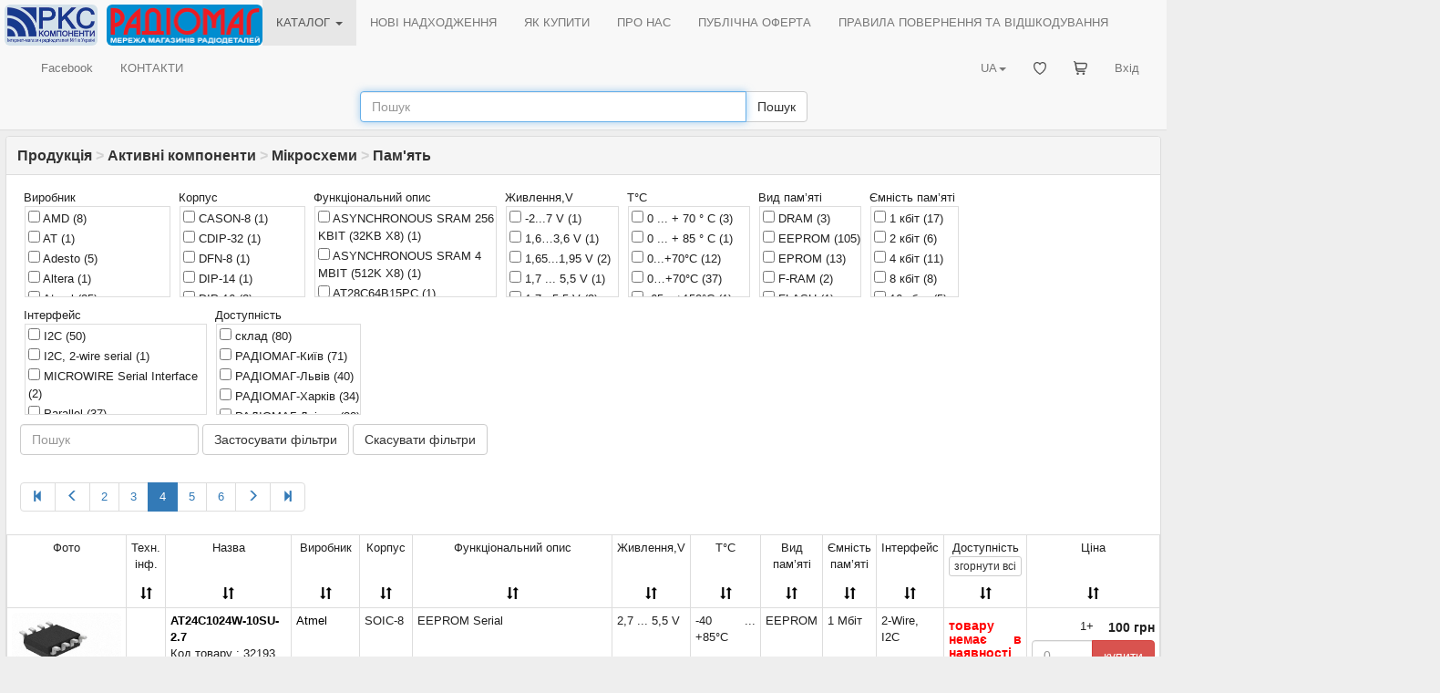

--- FILE ---
content_type: text/html; charset=UTF-8
request_url: https://www.rcscomponents.kiev.ua/catalog/pamiat/89/page=4
body_size: 2732
content:
<!DOCTYPE html>
<html data-current-lang="ukrainian" data-files-version="1b887cfe642e65f465fab11ca5299d97d97e7d13">
<head>
<base href="https://www.rcscomponents.kiev.ua"/>
<title>Пам'ять - РКС Компоненти - РАДІОМАГ</title>
<meta charset="utf-8">
<meta name="viewport" content="width=device-width, initial-scale=1">
<meta name="author" content="РКС Компоненти - РАДІОМАГ">
<meta name="keywords" content="Купити,Пам'ять, Мікросхеми, Активні компоненти, Київ, Харків, Дніпро, Львів, Одеса, Україна">
<meta name="description" content="Купити Пам'ять, Україна, Київ, Харків, Дніпро, Львів, Одеса. Мережа магазинів РАДІОМАГ. Радіодеталі. РКС Компоненти - РАДІОМАГ.">
<meta name="robots" content="index, follow">
<meta name="document-state" content="Dynamic">
<meta property="og:title" content="Пам'ять">
<meta property="og:type" content="website">
<meta property="og:image" content="https://www.rcscomponents.kiev.ua/modules/Asers_Shop/images/catimages/pamiat-images.gif">
<meta property="og:url" content="https://www.rcscomponents.kiev.ua/catalog/pamiat/89">
<meta property="og:description" content="Купити Пам'ять, Україна, Київ, Харків, Дніпро, Львів, Одеса. Мережа магазинів РАДІОМАГ. Радіодеталі. РКС Компоненти - РАДІОМАГ.">
<link rel="icon" href="/themes/M/images/favicon.ico" type="image/x-icon"/>
<link rel="alternate" type="application/rss+xml" title="RSS" href="/backend.php"/>
<link rel="stylesheet" href="css/bootstrap.min.css">
<link rel="stylesheet" href="/themes/M/style/style.css?v=1b887cfe642e65f465fab11ca5299d97d97e7d13"/>
<link rel="stylesheet" href="/themes/M/style/main.css?v=1b887cfe642e65f465fab11ca5299d97d97e7d13"/>
<link rel="stylesheet" href="/css/menu.css?v=1b887cfe642e65f465fab11ca5299d97d97e7d13"/>
<link rel="stylesheet" href="/css/jquery-ui.css?v=1b887cfe642e65f465fab11ca5299d97d97e7d13"/>
<link rel="stylesheet" href="/css/bootstrap-multiselect.css" type="text/css"/>
<link rel="canonical" href="/catalog/pamiat/89/page=4"/>
<link rel="prev" href="/catalog/pamiat/89/page=3"/>
<link rel="next" href="/catalog/pamiat/89/page=5"/>
<script src="/jquery/jquery.min.js"></script><!--version  2.0.3-->
<script src="/jquery/bootstrap.min.js"></script>
<script src="/jquery/jquery-ui.min.js"></script><!--version  1.10.3-->
<script src="/jquery/jquery.ui.autocomplete.html.js"></script>
<script src="/jquery/language/lang.ukrainian.js?v=1b887cfe642e65f465fab11ca5299d97d97e7d13"></script>
<script src="/jquery/rcsc.js?v=1b887cfe642e65f465fab11ca5299d97d97e7d13"></script>
<link rel="stylesheet" href="/jquery/Trumbowyg/ui/trumbowyg.min.css">
<link rel="stylesheet" href="/jquery/Trumbowyg/plugins/table/ui/trumbowyg.table.min.css">
<script src="/jquery/Trumbowyg/trumbowyg.min.js"></script>
<script src="/jquery/Trumbowyg/plugins/table/trumbowyg.table.min.js"></script>
<script src="/jquery/Trumbowyg/plugins/cleanpaste/trumbowyg.cleanpaste.min.js"></script>
<script src="/jquery/Trumbowyg/plugins/history/trumbowyg.history.min.js"></script>
<script src="/angular/angular.min.js"></script>
<script src="/angular/angular-sanitize.min.js"></script>
<script src="/angular/app.js?v=1b887cfe642e65f465fab11ca5299d97d97e7d13"></script>
<!-- Google tag (gtag.js) -->
<script async src="https://www.googletagmanager.com/gtag/js?id=G-KJXGG427T2"></script>
<script>
  window.dataLayer = window.dataLayer || [];
  function gtag(){dataLayer.push(arguments);}
  gtag('js', new Date());

  gtag('config', 'G-KJXGG427T2');
</script>
</head>
<body ng-app="asersShop">
<div class="modal" id="myModal" role="dialog"><div class="modal-dialog modal-lg"><div class="modal-content"><div class="modal-body"><div id="message_box"></div></div><div class="modal-footer"><button type="button" class="btn btn-default" data-dismiss="modal">Закрити</button></div></div></div></div>
<header>
<nav class="navbar navbar-default ">
<div class="container-fluid">
<div class="navbar-header">
<button type="button" class="navbar-toggle collapsed" data-toggle="collapse" data-target="#header-navbar-collapse" aria-expanded="false"><span class="sr-only">Toggle navigation</span><span class="icon-bar"></span><span class="icon-bar"></span><span class="icon-bar"></span></button>
<a class="navbar-brand" href="/"><img class="img_logo img-rounded" alt="РКС Компоненти - РАДІОМАГ" src="/themes/M/images/logo_ukrainian.gif"></a>
<a class="navbar-brand logo-last" href="/modules.php?name=zlTeam&func=detail&tid=90"><img class="img_logo img-rounded" alt="Мережа магазинів радіодеталей РАДІОМАГ" src="/themes/M/images/radiomag_ukrainian.gif"></a>
</div>
<div class="collapse navbar-collapse" id="header-navbar-collapse">
<ul class="nav navbar-nav"><li class="active dropdown"><a href="/catalog ">КАТАЛОГ <span class="caret"></span></a><div class="dropdown-content"><asers-shop-menu></asers-shop-menu></div></li></ul>
<ul class="nav navbar-nav"><li class=""><a href="/modules.php?name=News">НОВІ НАДХОДЖЕННЯ</a></li></ul>
<ul class="nav navbar-nav"><li class=""><a href="/modules.php?name=HowBuy">ЯК КУПИТИ</a></li></ul>
<ul class="nav navbar-nav"><li class=""><a href="/modules.php?name=Imprint" ajax="mb">ПРО НАС</a></li></ul>
<ul class="nav navbar-nav"><li class=""><a href="/modules.php?name=Content&pa=showpage&pid=89" ajax="mb">ПУБЛІЧНА ОФЕРТА</a></li></ul>
<ul class="nav navbar-nav"><li class=""><a href="/modules.php?name=Content&pa=showpage&pid=90" ajax="mb">ПРАВИЛА ПОВЕРНЕННЯ ТА ВІДШКОДУВАННЯ</a></li></ul>
<ul class="nav navbar-nav"><li class=""><a href="https://www.facebook.com/radiomagua" target="_blank">Facebook</a></li></ul>
<ul class="nav navbar-nav"><li class=""><a href="/modules.php?name=zlTeam">КОНТАКТИ</a></li></ul>
    <ul class="nav navbar-nav navbar-right">
        <li >
            <a href="/modules.php?name=Your_Account" ajax="mb" rel="nofollow">
                Вхід            </a>
        </li>
    </ul>
    <ul class="nav navbar-nav navbar-right">
        <li >
            <a href="/modules.php?name=Asers_Shop&s_op=viewcart" ajax="mb" rel="nofollow">
                <svg style="width: 15px; height: 15px;" class="rcsMenuIconSVG"><use href="/images/basket_menu.svg#icon"></use></svg> <span class="rcsMenuTextName">КОШИК</span>            </a>
        </li>
    </ul>
    <ul class="nav navbar-nav navbar-right">
        <li >
            <a href="/modules.php?name=FavoriteProduct"  rel="nofollow">
                <svg style="width: 14px; height: 14px;" class="rcsMenuIconSVG"><use href="/images/favorite_heart_menu.svg#icon"></use></svg> <span class="rcsMenuTextName">Обрані товари</span>            </a>
        </li>
    </ul>
<ul class="nav navbar-nav navbar-right"><li class="dropdown"><a href="#" class="dropdown-toggle" data-toggle="dropdown" role="button" aria-haspopup="true" aria-expanded="false">UA<span class="caret"></span></a><ul class="dropdown-menu"><li><a href onclick="set_lang('russian');return false;">RU</a></li><li><a href onclick="set_lang('german');return false;">DE</a></li><li><a href onclick="set_lang('english');return false;">EN</a></li></ul></li></ul>
</div>
</div>
<form id="search-form" role="search" action="search" method="get"><div class="form-group" style="margin-bottom: 8px;"><div class="input-group"><input id="search_form_query" type="text" name="q" class="form-control" placeholder="Пошук" value="" autocomplete="nope"><div class="input-group-btn"><button id="search_form_query__submit" type="submit" class="btn btn-default">Пошук</button></div></div></div></form>
</nav>
</header>
<div id="rcsSpinner"></div>
<article id="main_view">
<form method="POST" action="modules.php" id="rfq_form" name="rfq_form"><input type="hidden" name="name" value="Asers_Shop"><input type="hidden" name="s_op" value="getit"></form>
<div class="panel panel-default"><div class="panel-heading"><h3 class="panel-title"><a href="/catalog">Продукція</a> <span style="color: lightgray">></span> <a href="/catalog/aktyvni-komponenty/540"><b>Активні компоненти</b></a> <span style="color: lightgray">></span> <a href="/catalog/mikroskhemy/26"><b>Мікросхеми</b></a> <span style="color: lightgray">></span> <a href="/catalog/pamiat/89"><b>Пам'ять</b></a></h3></div><div class="panel-body">
<div style="clear:both"></div>        <div id="product-analogs-box">
            <div class="close-analogs">
                <div class="glyphicon glyphicon-remove-circle"></div>
            </div>
            <div id="product-analogs-content"></div>
        </div>
        <catalog groupid="220"></catalog>
        </div></div>
</article>
<footer>
<a href="/modules.php?name=Content&amp;pa=showpage&amp;pid=83"><img src="/images/verifiedby_visa_mastercard_securecode_logo.gif" /></a>
<a href="modules.php?name=stocks" style="color:grey">goods index</a>
</footer>
</body>
</html>



--- FILE ---
content_type: text/html; charset=utf-8
request_url: https://www.rcscomponents.kiev.ua/modules/Asers_Shop/templates/categories-menu.html?v=1b887cfe642e65f465fab11ca5299d97d97e7d13
body_size: 117
content:
<script type="text/ng-template" id="categoryTree">
<a class="sub-items" href="/catalog/{{category.u}}/{{category.c}}">{{category.t}}</a>
<ul class="dropdown-menu submenu-items" ng-if="category.s.length > 0">
<li ng-class="{'dropdown-submenu':category.s.length>0}" ng-repeat="category in category.s" ng-include="'categoryTree'"></li>
</ul>
</script>
<div class="dropdown open">
<ul class="dropdown-menu menuproducts">
<li class="root-items" ng-class="{'dropdown-submenu':category.s.length>0}"  ng-repeat="category in catalogue" ng-include="'categoryTree'"></li>
</ul>
</div>


--- FILE ---
content_type: text/html; charset=UTF-8
request_url: https://www.rcscomponents.kiev.ua/content.php?lang=ukrainian&v=1b887cfe642e65f465fab11ca5299d97d97e7d13
body_size: 11442
content:
[{"c":19,"t":"Акумулятори","u":"akumuliatory","i":"akb-image.png","s":[{"c":703,"g":483,"t":"LiFePo4 акумулятори","u":"lifepo4-akumuliatory","i":"lifepo4-catimg.png"},{"c":701,"g":481,"t":"LiIon акумулятори","u":"liion-akumuliatory","i":"liion-catimg.png"},{"c":702,"g":482,"t":"LiPolymer акумулятори","u":"lipolymer-akumuliatory","i":"lipoly-cat-img.png"},{"c":704,"g":484,"t":"NiMH, NiCd, NiZn акумулятори","u":"nimh-nicd-nizn-akumuliatory","i":"nimh_nicd_nizn-catimg.png"},{"c":708,"g":487,"t":"Power Bank","u":"power-bank","i":"powerBank_GroupImg.png"},{"c":706,"g":86,"t":"Інші акумулятори","u":"inshi-akumuliatory","i":"all-akb-catimg.png"},{"c":705,"g":485,"t":"Свинцево-кислотні акумулятори","u":"svyntsevo-kyslotni-akumuliatory","i":"pb-akk-cat-img.png"},{"c":587,"g":303,"t":"Тримачі та відсіки для батарейок","u":"trymachi-ta-vidsiky-dlia-batareiok","i":"keys1066-images.gif"}]},{"c":500,"g":356,"t":"Батарейки","u":"batareiky","i":"battery-img.png","s":[{"c":587,"g":303,"t":"Тримачі та відсіки для батарейок","u":"trymachi-ta-vidsiky-dlia-batareiok","i":"keys1066-images.gif"}]},{"c":711,"t":"Сонячна енергетика","u":"soniachna-enerhetyka","i":"sun-group-all.png","s":[{"c":713,"g":492,"t":"Інвертори для сонячних панелей","u":"invertory-dlia-soniachnykh-panelei","i":"hybrid-inverter-group.png"},{"c":714,"g":490,"t":"Контролери сонячних панелей","u":"kontrolery-soniachnykh-panelei","i":"sun_controller_group.png"},{"c":712,"g":491,"t":"Портативні електростанції","u":"portatyvni-elektrostantsii","i":"portable_station_group.png"},{"c":512,"g":353,"t":"Сонячні елементи","u":"soniachni-elementy","i":"sun_bat.png"},{"c":589,"g":364,"t":"Інвертори (DC \/ AC перетворювачі)","u":"invertory-dc-ac-peretvoriuvachi","i":"dc-ac-images .gif"}]},{"c":540,"t":"Активні компоненти","u":"aktyvni-komponenty","i":"active_comp.png","s":[{"c":26,"t":"Мікросхеми","u":"mikroskhemy","i":"ic.gif","s":[{"c":91,"g":215,"t":"Аналогові","u":"analohovi","i":"analogovie-mk.gif"},{"c":92,"g":211,"t":"Аналогові радіодіапазону","u":"analohovi-radiodiapazonu","i":"analogovie.gif"},{"c":462,"g":325,"t":"Джерел живлення","u":"dzherel-zhyvlennia","i":"istochnikov_pitania.gif"},{"c":519,"g":374,"t":"Драйвери двигунів","u":"draivery-dvyhuniv","i":"drivery-dvigatelei.gif"},{"c":485,"g":322,"t":"Драйвери світлодіодів","u":"draivery-svitlodiodiv","i":"draiveri_svetodiodov.gif"},{"c":449,"g":317,"t":"Драйвери транзисторів","u":"draivery-tranzystoriv","i":"drivery_transistour.gif"},{"c":461,"g":319,"t":"Інтерфейсні","u":"interfeisni","i":"interfeisnie.gif"},{"c":423,"g":29,"t":"Інші мікросхеми","u":"inshi-mikroskhemy","i":"raznie_microsxemy.gif"},{"c":255,"g":242,"t":"Ключі інтелектуальні, мультиплексори аналогові","u":"kliuchi-intelektualni-multypleksory-analohovi","i":"kluchi_analogovie_intelect.gif"},{"c":161,"g":228,"t":"Компaратори","u":"komparatory","i":"komparatory-images.gif"},{"c":465,"g":321,"t":"Лічильників електроенергії","u":"lichylnykiv-elektroenerhii","i":"shetchiki_elektroenergii.gif"},{"c":90,"g":216,"t":"Логіка","u":"lohika","i":"logika-images.gif"},{"c":87,"g":217,"t":"Мікроконтролери","u":"mikrokontrolery","i":"microkontrolleri.gif"},{"c":88,"g":218,"t":"Обвіска для мікроконтролерів","u":"obviska-dlia-mikrokontroleriv","i":"obveska.gif"},{"c":463,"g":326,"t":"Операційні підсилювачі","u":"operatsiini-pidsyliuvachi","i":"operacionnie-usilitely.gif"},{"c":474,"g":331,"t":"Оптрони (оптопари)","u":"optrony-optopary","i":"oproni-images.gif"},{"c":89,"g":220,"t":"Пам'ять","u":"pamiat","i":"pamiat-images.gif"},{"c":469,"g":330,"t":"Підсилювачі низької частоти","u":"pidsyliuvachi-nyzkoi-chastoty","i":"usilitely-images.gif"},{"c":489,"g":320,"t":"Стабілізатори напруги імпульсні","u":"stabilizatory-napruhy-impulsni","i":"stabilizatory_impulsnie.gif"},{"c":97,"g":214,"t":"Стабілізатори напруги лінійні","u":"stabilizatory-napruhy-liniini","i":"mikrosxemi_images.gif"},{"c":520,"g":375,"t":"Супервізори напруги, контролери заряду","u":"supervizory-napruhy-kontrolery-zariadu","i":"supervisory_pitanija-images.gif"},{"c":466,"g":328,"t":"Таймери","u":"taimery","i":"timery_images.gif"},{"c":467,"g":315,"t":"Телебачення","u":"telebachennia","i":"televidenie-images.gif"},{"c":437,"g":212,"t":"Телефонія","u":"telefoniia","i":"telefonija-images.gif"},{"c":468,"g":329,"t":"Транзисторні збірки","u":"tranzystorni-zbirky","i":"tranzistonie_sborki.gif"},{"c":521,"g":373,"t":"ЦАП, АЦП, цифрові перетворювачі","u":"tsap-atsp-tsyfrovi-peretvoriuvachi","i":"cap-acp-images.gif"}]},{"c":541,"t":"Діоди, діодні мости, стабілітрони","u":"diody-diodni-mosty-stabilitrony","i":"diodes.gif","s":[{"c":293,"g":213,"t":"Діоди випрямні й імпульсні","u":"diody-vypriamni-y-impulsni","i":"diodes.png"},{"c":482,"g":256,"t":"Діоди обмежувальні (cупрессори)","u":"diody-obmezhuvalni-cupressory","i":"482.gif"},{"c":450,"g":316,"t":"Діоди супершвидкі","u":"diody-supershvydki","i":"diodes2.png"},{"c":451,"g":323,"t":"Діоди Шотткі","u":"diody-shottki","i":"shottky.png"},{"c":516,"g":372,"t":"Діодні мости та збірки","u":"diodni-mosty-ta-zbirky","i":"bridges.gif"},{"c":424,"g":224,"t":"Стабілітрони","u":"stabilitrony","i":"stab.png"}]},{"c":32,"t":"Транзистори","u":"tranzystory","i":"D2PAK.png","s":[{"c":486,"g":337,"t":"IGBT","u":"igbt","i":"486.gif"},{"c":157,"g":222,"t":"Біполярні NPN","u":"bipoliarni-npn","i":"to-92-images.gif"},{"c":158,"g":229,"t":"Біполярні PNP","u":"bipoliarni-pnp","i":"to-92-images.gif"},{"c":488,"g":336,"t":"ВЧ","u":"vch","i":"sot-23-images.gif"},{"c":159,"g":226,"t":"Польові N-канальні","u":"polovi-n-kanalni","i":"to-220-images.gif"},{"c":160,"g":227,"t":"Польові P-канальні","u":"polovi-p-kanalni","i":"to-220-images.gif"}]},{"c":483,"t":"Тиристори","u":"tyrystory","i":"483.gif","s":[{"c":561,"g":332,"t":"Тиристори, діністори","u":"tyrystory-dinistory","i":"to-220-images.gif"},{"c":513,"g":333,"t":"Тріаки (сімістори)","u":"triaky-simistory","i":"513.gif"}]},{"c":448,"g":309,"t":"Датчики","u":"datchyky","i":"sensor.gif"},{"c":472,"g":219,"t":"Радіомодулі","u":"radiomoduli","i":"472.gif"},{"c":20,"g":83,"t":"Антени","u":"anteny","i":"antenni-images.gif"}]},{"c":525,"t":"Пасивні компоненти","u":"pasyvni-komponenty","i":"Passive_components-group.png","s":[{"c":25,"t":"Конденсатори","u":"kondensatory","i":"condensator.png","s":[{"c":490,"g":347,"t":"Електролітичні SMD конденсатори","u":"elektrolitychni-smd-kondensatory","i":"smd_electrolit.gif"},{"c":73,"g":50,"t":"Електролітичні конденсатори вивідні","u":"elektrolitychni-kondensatory-vyvidni","i":"aluminum_electrolytic_capacitor.gif"},{"c":71,"t":"Керамічні SMD конденсатори","u":"keramichni-smd-kondensatory","i":"smd_resistour-images.gif","s":[{"c":381,"g":84,"t":"0402","u":"0402","i":"smd_resistour-images.gif"},{"c":77,"g":72,"t":"0603","u":"0603","i":"smd_resistour-images.gif"},{"c":78,"g":47,"t":"0805","u":"0805","i":"smd_resistour-images.gif"},{"c":79,"g":40,"t":"1206","u":"1206","i":"smd_resistour-images.gif"},{"c":382,"g":63,"t":"1210","u":"1210","i":"smd_resistour-images.gif"},{"c":383,"g":68,"t":"1812","u":"1812","i":"smd_resistour-images.gif"},{"c":454,"g":117,"t":"1825","u":"1825","i":"smd_resistour-images.gif"},{"c":455,"g":87,"t":"2220","u":"2220","i":"smd_resistour-images.gif"}]},{"c":72,"t":"Керамічні конденсатори вивідні","u":"keramichni-kondensatory-vyvidni","i":"visokovolt_keram_kondens.gif","s":[{"c":83,"g":209,"t":"Багатошарові конденсатори","u":"bahatosharovi-kondensatory","i":"visokovolt_keram_mnogosloy.gif"},{"c":84,"g":207,"t":"Високовольтні керамічні конденсатори","u":"vysokovoltni-keramichni-kondensatory","i":"visokovolt_keram_kondens.gif"},{"c":82,"g":208,"t":"Дискові керамічні конденсатори","u":"dyskovi-keramichni-kondensatory","i":"visokovolt_keram_kondens.gif"}]},{"c":85,"g":75,"t":"Підстроювальні SMD конденсатори","u":"pidstroiuvalni-smd-kondensatory","i":"tzb4z.gif"},{"c":595,"g":73,"t":"Підстроювальні вивідні конденсатори","u":"pidstroiuvalni-vyvidni-kondensatory","i":"podstroichnie-kond.gif"},{"c":75,"g":43,"t":"Плівкові конденсатори","u":"plivkovi-kondensatory","i":"mks4-100n_100.gif"},{"c":505,"g":365,"t":"Полімерні алюмінієві конденсатори","u":"polimerni-aliuminiievi-kondensatory","i":"polimarnii_kondens.gif"},{"c":517,"g":371,"t":"Пускові конденсатори","u":"puskovi-kondensatory","i":"puskovie_kondens.gif"},{"c":74,"g":54,"t":"Танталові SMD конденсатори","u":"tantalovi-smd-kondensatory","i":"SMDTantalum.png"},{"c":518,"g":369,"t":"Танталові вивідні конденсатори","u":"tantalovi-vyvidni-kondensatory","i":"tantalovie_kondensatori_vivod.gif"}]},{"c":173,"t":"Резистори","u":"rezystory","i":"peremennie_potenciometri_vivodnie.gif","s":[{"c":554,"t":"SMD резистори","u":"smd-rezystory","i":"smd_resistour-images.gif","s":[{"c":384,"g":118,"t":"0402","u":"0402","i":"smd_resistour-images0402.gif"},{"c":199,"g":74,"t":"0603","u":"0603","i":"smd_resistour-images0603.gif"},{"c":177,"g":46,"t":"0805","u":"0805","i":"smd_resistour-images0805.gif"},{"c":180,"g":61,"t":"1206","u":"1206","i":"smd_resistour-images1206.gif"},{"c":376,"g":105,"t":"1210","u":"1210","i":"smd_resistour-images1210.gif"},{"c":377,"g":70,"t":"2010","u":"2010","i":"smd_resistour-images2010.gif"},{"c":185,"g":64,"t":"2512","u":"2512","i":"smd_resistour-images2512.gif"},{"c":610,"g":412,"t":"MELF (0204, 0207)","u":"melf-0204-0207","i":"melf-resistour.gif"}]},{"c":555,"t":"Вивідні резистори","u":"vyvidni-rezystory","i":"resistori-vivdnie-new.png","s":[{"c":385,"g":106,"t":"0,125W","u":"0-125w","i":"resistori-vivdnie-new.png"},{"c":386,"g":107,"t":"0,25W","u":"0-25w","i":"resistori-vivdnie-new.png"},{"c":387,"g":239,"t":"0,4 ... 0,6W","u":"0-4-0-6w","i":"resistori-vivdnie-new.png"},{"c":388,"g":236,"t":"1W","u":"1w","i":"resistori-vivdnie-new.png"},{"c":389,"g":237,"t":"2W","u":"2w","i":"resistori-vivdnie-new.png"},{"c":480,"g":238,"t":"3W","u":"3w","i":"resistori-vivdnie-new.png"},{"c":577,"g":240,"t":"5W (метало-оксидні)","u":"5w-metalo-oksydni","i":"resistori-vivdnie-new.png"},{"c":390,"g":108,"t":"Резистори цементні вивідні 2 ... 25W","u":"rezystory-tsementni-vyvidni-2-25w","i":"resistory-cementnie.gif"},{"c":563,"g":398,"t":"50W (потужні в корпусі TO-220)","u":"50w-potuzhni-v-korpusi-to-220","i":"TR50_series_50W_TO_220.gif"},{"c":611,"g":409,"t":"100W (потужні в корпусі TO-247)","u":"100w-potuzhni-v-korpusi-to-247","i":"vivodnie_100w.gif"},{"c":614,"g":423,"t":"Резистори в алюмінієвому корпусі 10-600W","u":"rezystory-v-aliuminiievomu-korpusi-10-600w","i":"vivodnie_krome_cementnix.gif"}]},{"c":535,"g":385,"t":"Запобіжні резистори","u":"zapobizhni-rezystory","i":"resistori-vivdnie-new.png"},{"c":523,"g":367,"t":"Змінні резистори (потенціометри)","u":"zminni-rezystory-potentsiometry","i":"peremennie_potenciometri_vivodnie.gif","s":[{"c":679,"g":459,"t":"Ручки для потенціометрів","u":"ruchky-dlia-potentsiometriv","i":"al-pk_21-17_gold.png"}]},{"c":391,"t":"Підстроювальні резистори","u":"pidstroiuvalni-rezystory","i":"podstroechnie_vivodnie.gif","s":[{"c":552,"g":58,"t":"SMD","u":"smd","i":"podstroechnie_smd_resistour.gif"},{"c":553,"g":48,"t":"Вивідні","u":"vyvidni","i":"podstroechnie_vivodnie.gif"}]},{"c":647,"t":"Резисторні збірки","u":"rezystorni-zbirky","i":"rezistor5vivoda.png","s":[{"c":649,"g":361,"t":"Резисторні збірки SMD","u":"rezystorni-zbirky-smd","i":"resistour_sborki.gif"},{"c":648,"g":363,"t":"Резисторні збірки вивідні","u":"rezystorni-zbirky-vyvidni","i":"sborki_resistour_vivodnie.gif"}]},{"c":720,"g":495,"t":"Шунти","u":"shunty","i":"shunt-group-img.png"}]},{"c":57,"t":"Індуктивності, дроселі","u":"induktyvnosti-droseli","i":"57.png","s":[{"c":557,"g":327,"t":"Дроселі силові SMD","u":"droseli-sylovi-smd","i":"induktivnosti_drossely.gif"},{"c":558,"g":335,"t":"Дроселі силові вивідні","u":"droseli-sylovi-vyvidni","i":"rch_114-images.gif"},{"c":562,"g":397,"t":"Індуктивності 0402","u":"induktyvnosti-0402","i":"blm15_sml-images.gif"},{"c":62,"g":204,"t":"Індуктивності 0603","u":"induktyvnosti-0603","i":"blm15_sml-images.gif"},{"c":63,"g":202,"t":"Індуктивності 0805","u":"induktyvnosti-0805","i":"blm15_sml-images.gif"},{"c":682,"g":462,"t":"Індуктивності 1206","u":"induktyvnosti-1206","i":"blm15_sml-images.gif"},{"c":683,"g":463,"t":"Індуктивності 1210","u":"induktyvnosti-1210","i":"blm15_sml-images.gif"},{"c":64,"g":203,"t":"Індуктивності SMD інші","u":"induktyvnosti-smd-inshi","i":"awi-pic-m-images.gif"},{"c":646,"g":425,"t":"Індуктивності малої потужності що підлаштовуються ","u":"induktyvnosti-maloi-potuzhnosti-shcho-pidlashtovuiutsia","i":"induct_porstr.jpg"},{"c":65,"g":205,"t":"Індуктивності малопотужні вивідні","u":"induktyvnosti-malopotuzhni-vyvidni","i":"induktivnost_vivonaja.gif"},{"c":684,"g":466,"t":"Фільтри SMD","u":"filtry-smd","i":"Chip-EMI-Filterspng.png"}]},{"c":715,"g":493,"t":"Автоматичні вимикачі, АВР, ПЗВ","u":"avtomatychni-vymykachi-avr-pzv","i":"uzo-avr-img.png"},{"c":21,"g":62,"t":"Варистори","u":"varystory","i":"varisters.png"},{"c":325,"t":"Запобіжники (плавкі та самовідтворювані)","u":"zapobizhnyky-plavki-ta-samovidtvoriuvani","i":"plav.png","s":[{"c":546,"g":392,"t":"Автомобільні запобіжники","u":"avtomobilni-zapobizhnyky","i":"zeeman-fuses-atm.gif"},{"c":574,"g":382,"t":"Плавкі запобіжники SMD","u":"plavki-zapobizhnyky-smd","i":"smd_resistour-images.gif"},{"c":551,"g":169,"t":"Плавкі запобіжники з виводами і без виводів","u":"plavki-zapobizhnyky-z-vyvodamy-i-bez-vyvodiv","i":"plavkie_predoxranitelly.gif"},{"c":30,"g":225,"t":"Самовідновлюючі (PolySwitch)","u":"samovidnovliuiuchi-polyswitch","i":"samovostanavlivaushiesa.gif"},{"c":575,"g":404,"t":"Термозапобіжники","u":"termozapobizhnyky","i":"plavkie_predoxranitely.gif"},{"c":588,"g":358,"t":"Тримачі запобіжників","u":"trymachi-zapobizhnykiv","i":"derzhatel_predoxranitel.gif"}]},{"c":564,"t":"Кварцові резонатори, генератори, фільтри і т.п.","u":"kvartsovi-rezonatory-heneratory-filtry-i-t-p","i":"quartz.png","s":[{"c":24,"g":59,"t":"Резонатори і генератори","u":"rezonatory-i-heneratory","i":"quartz.png"},{"c":565,"g":399,"t":"Фільтри, дискримінатори","u":"filtry-dyskryminatory","i":"kvarcevie_rezonatori.gif"}]},{"c":594,"g":410,"t":"Кнопки та клавіатури","u":"knopky-ta-klaviatury","i":"knopki_klaviatury.gif","s":[{"c":678,"g":458,"t":"Ковпачки для кнопок","u":"kovpachky-dlia-knopok","i":"110709-images.png"}]},{"c":111,"g":65,"t":"Перемикачі, тумблери","u":"peremykachi-tumblery","i":"perekluchately_images.gif"},{"c":510,"g":355,"t":"Розрядники","u":"rozriadnyky","i":"510.png"},{"c":438,"g":210,"t":"Суперконденсатори, іоністори","u":"superkondensatory-ionistory","i":"ionistor.png"},{"c":163,"g":235,"t":"Термістори","u":"termistory","i":"163.png"},{"c":23,"t":"Трансформатори, мережеві фільтри, силові дроселі","u":"transformatory-merezhevi-filtry-sylovi-droseli","i":"trans.gif","s":[{"c":442,"g":334,"t":"Сердечники, каркаси, скоби (для моткових виробів)","u":"serdechnyky-karkasy-skoby-dlia-motkovykh-vyrobiv","i":"ferrite_core.png"},{"c":515,"g":370,"t":"Трансформатори залиті герметичні","u":"transformatory-zalyti-hermetychni","i":"515.jpg"},{"c":59,"g":206,"t":"Трансформатори інші","u":"transformatory-inshi","i":"transformatori_prochie.gif"},{"c":524,"g":366,"t":"Трансформатори тороїдальні","u":"transformatory-toroidalni","i":"transformer_toroidal.png"},{"c":584,"g":221,"t":"Фільтри лінійні, мережеві, дроселі на торі","u":"filtry-liniini-merezhevi-droseli-na-tori","i":"filtri-lineinie_setevie.gif"},{"c":560,"g":376,"t":"Трансформатори рядкові","u":"transformatory-riadkovi","i":"Flyback_Transformer.png"}]}]},{"c":481,"g":311,"t":"Реле","u":"rele","i":"relay_group.png"},{"c":28,"t":"Роз'єми, клеми, з'єднувачі","u":"roziemy-klemy-ziednuvachi","i":"Connectors_terminals.png","s":[{"c":721,"g":496,"t":"DVI, HDMI, VGA","u":"dvi-hdmi-vga","i":"hdmi-dvi-group.png"},{"c":533,"g":384,"t":"Mini-Fit та Micro-Fit","u":"mini-fit-ta-micro-fit","i":"micro_fit.png"},{"c":534,"g":381,"t":"USB","u":"usb","i":"jack_usb.png"},{"c":491,"g":346,"t":"Аудіо","u":"audio","i":"audio.png"},{"c":100,"g":44,"t":"ВЧ роз'єми та перехідники","u":"vch-roziemy-ta-perekhidnyky","i":"T-004-RP.gif"},{"c":106,"g":69,"t":"Інтерфейсні (D-SUB та ін.)","u":"interfeisni-d-sub-ta-in","i":"CD61-15plud.png"},{"c":254,"g":299,"t":"Клеми","u":"klemy","i":"yh-301.png"},{"c":285,"g":254,"t":"Клемники","u":"klemnyky","i":"klemniki-images.gif"},{"c":478,"g":42,"t":"Комутаційні DIN","u":"komutatsiini-din","i":"36515-0489-din-41612 -1.png"},{"c":477,"g":231,"t":"Мережеві (220VAC)","u":"merezhevi-220vac","i":"jack_pow.png"},{"c":444,"g":66,"t":"Міжплатні з'єднувачі","u":"mizhplatni-ziednuvachi","i":"CH71-v.png"},{"c":101,"g":71,"t":"Низьковольтного живлення","u":"nyzkovoltnoho-zhyvlennia","i":"DC-020-0.png"},{"c":623,"g":233,"t":"Панелі для мікросхем","u":"paneli-dlia-mikroskhem","i":"cs054011a00.jpg"},{"c":669,"g":451,"t":"Панельки для мікросхем з нульовим зусиллям","u":"panelky-dlia-mikroskhem-z-nulovym-zusylliam","i":"paneli-s-nulevym-usiliem.jpg"},{"c":104,"g":232,"t":"Під Надплоскі шлейфи","u":"pid-nadploski-shleify","i":"CF21_U12.png"},{"c":108,"g":234,"t":"Роз'єми для карт SIM, microSIM, SD, microSD, Smart","u":"roziemy-dlia-kart-sim-microsim-sd-microsd-smart","i":"94303-5006.png"},{"c":668,"g":447,"t":"Роз'єми колоподібні (силові, мікрофонні)","u":"roziemy-kolopodibni-sylovi-mikrofonni","i":"connectors_round.jpg"},{"c":615,"g":424,"t":"Роз'єми різні СНД","u":"roziemy-rizni-snd","i":"sng-raziemi.gif"},{"c":105,"g":67,"t":"Телефонні (RJ9, RJ11, RJ12, RJ45)","u":"telefonni-rj9-rj11-rj12-rj45","i":"yh-55-01.png"},{"c":107,"g":45,"t":"Для мобільних телефонів","u":"dlia-mobilnykh-telefoniv","i":"for_mobiles.png"},{"c":110,"g":230,"t":"Інші","u":"inshi","i":"others.png"}]},{"c":499,"t":"Оптоелектроніка","u":"optoelektronika","i":"optical-group-img.png","s":[{"c":634,"t":"Світлодіоди ","u":"svitlodiody","i":"svetodiodi_vidimogo_vivodnie.gif","s":[{"c":582,"g":405,"t":"Лінзи, тримачі, оправлення для світлодіодів","u":"linzy-trymachi-opravlennia-dlia-svitlodiodiv","i":"raznoe_dlia_svetodiodov.gif"},{"c":447,"g":344,"t":"Світлодіоди видимого спектра SMD","u":"svitlodiody-vydymoho-spektra-smd","i":"svetodiodi_smd.gif"},{"c":260,"g":195,"t":"Світлодіоди видимого спектра вивідні","u":"svitlodiody-vydymoho-spektra-vyvidni","i":"svetodiodi_vidimogo_vivodnie.gif"},{"c":579,"g":298,"t":"Світлодіоди видимого спектра потужні","u":"svitlodiody-vydymoho-spektra-potuzhni","i":"svetodiodi_moshnie.gif"},{"c":261,"g":200,"t":"Світлодіоди інфрачервоні","u":"svitlodiody-infrachervoni","i":"svetodiodi_infrakrasnie.gif"},{"c":578,"g":149,"t":"Світлодіоди лазерні","u":"svitlodiody-lazerni","i":"svetodiodi_lazernie.gif"},{"c":672,"g":452,"t":"Світлодіоди ультрафіолетові","u":"svitlodiody-ultrafioletovi","i":"uv_led_a-1155.gif"},{"c":687,"g":469,"t":"Фітосвітлодіоди","u":"fitosvitlodiody","i":"full-spectrum-led.png"}]},{"c":297,"g":342,"t":"Лампи світлодіодні, енергозберігаючі","u":"lampy-svitlodiodni-enerhozberihaiuchi","i":"lampi_svetodiodnie.gif"},{"c":31,"g":197,"t":"Ліхтарі, світильники та інше","u":"likhtari-svitylnyky-ta-inshe","i":"svetodiodnie_izdelia-raznie.gif"},{"c":162,"g":194,"t":"Рідкокристалічні індикатори","u":"ridkokrystalichni-indykatory","i":"zki-indikatori.gif"},{"c":581,"g":383,"t":"Світлодіодні контролери, діммери, регулятори","u":"svitlodiodni-kontrolery-dimmery-rehuliatory","i":"svetodiodnie_kontroleri.gif"},{"c":266,"g":201,"t":"Світлодіодні матриці і кластери","u":"svitlodiodni-matrytsi-i-klastery","i":"matrici_svetodiodnie.gif"},{"c":265,"g":343,"t":"Світлодіодні стрічки, смуги, трубки","u":"svitlodiodni-strichky-smuhy-trubky","i":"120x3528white.jpg"},{"c":224,"g":198,"t":"Семисегментні індикатори (цифрові та літерні)","u":"semysehmentni-indykatory-tsyfrovi-ta-literni","i":"indicator_7s.png"},{"c":709,"g":488,"t":"Сигнальні та індикаторні лампи","u":"syhnalni-ta-indykatorni-lampy","i":"indicator_led.png"},{"c":538,"g":387,"t":"Фотодіоди, фототранзистори, фоторезистори","u":"fotodiody-fototranzystory-fotorezystory","i":"fotodiodi_images.gif"},{"c":567,"g":403,"t":"Блоки живлення для світлодіодів та світлодіодних виробів","u":"bloky-zhyvlennia-dlia-svitlodiodiv-ta-svitlodiodnykh-vyrobiv","i":"LPC-20.png"}]},{"c":218,"t":"Блоки та елементи живлення","u":"bloky-ta-elementy-zhyvlennia","i":"grupa.gif","s":[{"c":566,"g":400,"t":"AC \/ DC адаптери","u":"ac-dc-adaptery","i":"446.gif"},{"c":445,"g":340,"t":"AC \/ DC блоки живлення що вбудовуються","u":"ac-dc-bloky-zhyvlennia-shcho-vbudovuiutsia","i":"GK-100.png"},{"c":580,"g":406,"t":"DC \/ DC перетворювачі","u":"dc-dc-peretvoriuvachi","i":"dc-dc-images.gif"},{"c":567,"g":403,"t":"Блоки живлення для світлодіодів та світлодіодних виробів","u":"bloky-zhyvlennia-dlia-svitlodiodiv-ta-svitlodiodnykh-vyrobiv","i":"LPC-20.png"},{"c":569,"g":401,"t":"Блоки живлення на DIN-рейку","u":"bloky-zhyvlennia-na-din-reiku","i":"dr-30-12.png"},{"c":723,"g":498,"t":"Зарядні модулі, балансири та BMS","u":"zariadni-moduli-balansyry-ta-bms","i":"balance-catimg.png"},{"c":590,"g":389,"t":"Зарядні пристрої","u":"zariadni-prystroi","i":"en-103-images.gif"},{"c":589,"g":364,"t":"Інвертори (DC \/ AC перетворювачі)","u":"invertory-dc-ac-peretvoriuvachi","i":"dc-ac-images .gif"},{"c":568,"g":402,"t":"Лабораторні блоки живлення","u":"laboratorni-bloky-zhyvlennia","i":"mps-3003d.png"},{"c":640,"g":56,"t":"Шнури мережеві та низьковольтного живлення","u":"shnury-merezhevi-ta-nyzkovoltnoho-zhyvlennia","i":"lt-322-535.gif"}]},{"c":542,"t":"Корпусні та встановлювальні вироби","u":"korpusni-ta-vstanovliuvalni-vyroby","i":"case-group-img.png","s":[{"c":492,"g":348,"t":"Корпуси","u":"korpusy","i":"g1020b.png"},{"c":674,"g":454,"t":"Аксесуари до корпусів","u":"aksesuary-do-korpusiv","i":"fix-gr-3-images.png"},{"c":497,"g":350,"t":"Вентилятори та аксесуари","u":"ventyliatory-ta-aksesuary","i":"ventiljatori_images.gif"},{"c":324,"g":53,"t":"Динаміки, мікрофони, звуковипромінювачі","u":"dynamiky-mikrofony-zvukovyprominiuvachi","i":"dinamiki-images.gif"},{"c":167,"g":338,"t":"Магніти","u":"mahnity","i":"magniti-neodimovie.gif"},{"c":688,"g":470,"t":"Механічні компоненти","u":"mekhanichni-komponenty","i":"mechanik-group-image.png"},{"c":20,"g":83,"t":"Антени","u":"anteny","i":"antenni-images.gif"},{"c":597,"g":408,"t":"Мотори (двигуни)","u":"motory-dvyhuny","i":"motory-images.gif"}]},{"c":717,"t":"Кріплення та металеві вироби","u":"kriplennia-ta-metalevi-vyroby","i":"kriplenia_i_virobi.png","s":[{"c":724,"g":499,"t":"Втулки","u":"vtulky","i":"vtylki.png"},{"c":676,"g":456,"t":"Гайки","u":"haiky","i":"123123.png"},{"c":675,"g":455,"t":"Гвинти","u":"hvynty","i":"107.970.png"},{"c":677,"g":457,"t":"Кабельні стяжки","u":"kabelni-stiazhky","i":"3162-000-images.png"},{"c":722,"g":497,"t":"Кріплення для проводів","u":"kriplennia-dlia-provodiv","i":"homyt-group-img.png"},{"c":716,"g":494,"t":"Набори металовиробів","u":"nabory-metalovyrobiv","i":"nobory-vinty.png"},{"c":532,"g":386,"t":"Радіатори","u":"radiatory","i":"radiatory-images.gif"},{"c":680,"g":460,"t":"Стойки дистанцюючі","u":"stoiky-dystantsiuiuchi","i":"TFM-M3-5.png"},{"c":681,"g":461,"t":"Шайби","u":"shaiby","i":"lockwasher4.png"},{"c":710,"g":489,"t":"Шурупи","u":"shurupy","i":"shurup-im-all.png"}]},{"c":639,"t":"Кабель, провід, шлейф, мережеві шнури","u":"kabel-provid-shleif-merezhevi-shnury","i":"wire_cable_cords.png","s":[{"c":685,"g":467,"t":"Кабель","u":"kabel","i":"finmark_f660.jpg"},{"c":547,"g":391,"t":"Кабельні перехідники","u":"kabelni-perekhidnyky","i":"Cable_adapters-group.jpg"},{"c":644,"g":428,"t":"Провода монтажні","u":"provoda-montazhni","i":"flry-b0_35-gy_bd.png"},{"c":643,"g":427,"t":"Шлейф","u":"shleif","i":"shleif4e3.gif"},{"c":640,"g":56,"t":"Шнури мережеві та низьковольтного живлення","u":"shnury-merezhevi-ta-nyzkovoltnoho-zhyvlennia","i":"lt-322-535.gif"}]},{"c":617,"t":"Інструмент та обладнання","u":"instrument-ta-obladnannia","i":"soldering.png","s":[{"c":504,"t":"Інструмент","u":"instrument","i":"proskit.png","s":[{"c":659,"g":431,"t":"Антистатичні рукавички","u":"antystatychni-rukavychky","i":"esdgloves.jpg"},{"c":651,"g":432,"t":"Бокорізи, кусачки, кліщі, щипці, плоскогубці, круглогубці, пасатижі, затискачі","u":"bokorizy-kusachky-klishchi-shchyptsi-ploskohubtsi-kruhlohubtsi-pasatyzhi-zatyskachi","i":"бокорезы.jpg"},{"c":654,"g":437,"t":"Викрутки, ключі, шестигранники","u":"vykrutky-kliuchi-shestyhrannyky","i":"отвертки.jpg"},{"c":666,"g":440,"t":"Дзеркала, лінзи","u":"dzerkala-linzy","i":"mirrors.jpg"},{"c":660,"g":433,"t":"Дрилі, свердла","u":"dryli-sverdla","i":"drill.jpg"},{"c":661,"g":434,"t":"Інструмент для зачистки та обрізки кабелю","u":"instrument-dlia-zachystky-ta-obrizky-kabeliu","i":"stripper.jpg"},{"c":658,"g":445,"t":"Інструменти (різне)","u":"instrumenty-rizne","i":"molotok.jpg"},{"c":662,"g":444,"t":"Набори інструментів","u":"nabory-instrumentiv","i":"toolset.jpg"},{"c":664,"g":441,"t":"Надфілі","u":"nadfili","i":"8PK-605L.jpg"},{"c":653,"g":435,"t":"Ножі, скальпелі, леза","u":"nozhi-skalpeli-leza","i":"скальпели.jpg"},{"c":657,"g":436,"t":"Обжимний інструмент","u":"obzhymnyi-instrument","i":"crimp.jpg"},{"c":652,"g":443,"t":"Пінцети, екстрактори","u":"pintsety-ekstraktory","i":"экстракторы.jpg"},{"c":656,"g":438,"t":"Пістолети клейові","u":"pistolety-kleiovi","i":"gluegun.jpg"},{"c":655,"g":442,"t":"Сумки","u":"sumky","i":"bags.jpg"},{"c":663,"g":439,"t":"Штангенциркулі","u":"shtanhentsyrkuli","i":"caliper.jpg"}]},{"c":573,"t":"Паяльне обладнання, витратні матеріали для пайки","u":"paialne-obladnannia-vytratni-materialy-dlia-paiky","i":"968.gif","s":[{"c":529,"g":379,"t":"Запчастини для паяльного обладнання","u":"zapchastyny-dlia-paialnoho-obladnannia","i":"spare_parts2.png"},{"c":530,"g":377,"t":"Насадки, жала","u":"nasadky-zhala","i":"gala_nabor20.png"},{"c":27,"g":448,"t":"Паяльники","u":"paialnyky","i":"payalniki.jpg"},{"c":528,"g":223,"t":"Паяльні станції, термофени","u":"paialni-stantsii-termofeny","i":"968.gif"},{"c":556,"g":302,"t":"Припої, паяльні пасти","u":"prypoi-paialni-pasty","i":"lc60-0.50_0.1.gif"},{"c":531,"g":378,"t":"Різне для пайки (платформи, тримачі та ін.)","u":"rizne-dlia-paiky-platformy-trymachi-ta-in","i":"853A.gif"},{"c":507,"g":354,"t":"Склотекстоліти, фоторезист","u":"sklotekstolity-fotorezyst","i":"steklo_tekstoliti.gif"},{"c":34,"g":449,"t":"Ультразвукові ванни","u":"ultrazvukovi-vanny","i":"ultrazvukovye-vanny.jpg"},{"c":698,"g":478,"t":"Флюси для пайки","u":"fliusy-dlia-paiky","i":"prodimg-flux_pjal-cat.png"},{"c":641,"t":"Хімія","u":"khimiia","i":"chemistry-group.png","s":[{"c":692,"g":476,"t":"Для виготовлення друкованих плат","u":"dlia-vyhotovlennia-drukovanykh-plat","i":"platiximija_catimg.png"},{"c":694,"g":477,"t":"Заливальні маси, компаунди","u":"zalyvalni-masy-kompaundy","i":"zalivochnie_massi-catimg.png"},{"c":691,"g":473,"t":"Засоби очищення","u":"zasoby-ochyshchennia","i":"sredstva_dlia_ochistki.png"},{"c":690,"g":472,"t":"Захисні покриття","u":"zakhysni-pokryttia","i":"lak-dielektricheskiy-catimg.gif"},{"c":697,"g":351,"t":"Інша хімія","u":"insha-khimiia","i":"himija_raznoe_catimg.png"},{"c":693,"g":475,"t":"Клеї","u":"klei","i":"glue-images-cat.png"},{"c":695,"g":474,"t":"Мастильні матеріали","u":"mastylni-materialy","i":"oil-cat-img.png"},{"c":689,"g":471,"t":"Теплопровідні матеріали","u":"teploprovidni-materialy","i":"hc-151-catimg.png"}]}]},{"c":473,"g":57,"t":"Прилади вимірювальні (Мультиметри, Тестери)","u":"prylady-vymiriuvalni-multymetry-testery","i":"473.jpg"},{"c":667,"g":446,"t":"Аксесуари до інструменту та обладнання","u":"aksesuary-do-instrumentu-ta-obladnannia","i":"accessories.jpg"},{"c":650,"g":430,"t":"Захисні пластикові кейси","u":"zakhysni-plastykovi-keisy","i":"cases.jpg"},{"c":397,"g":307,"t":"Касетниці та системи зберігання","u":"kasetnytsi-ta-systemy-zberihannia","i":"closet.png"},{"c":568,"g":402,"t":"Лабораторні блоки живлення","u":"laboratorni-bloky-zhyvlennia","i":"mps-3003d.png"},{"c":545,"g":394,"t":"Мікроскопи, бінокуляри, лупи, лампи збільшувальні","u":"mikroskopy-binokuliary-lupy-lampy-zbilshuvalni","i":"microscopi-images.gif"},{"c":398,"g":305,"t":"Промислові меблі Treston","u":"promyslovi-mebli-treston","i":"furniture.png"},{"c":583,"g":390,"t":"Побутова електроніка","u":"pobutova-elektronika","i":"ce.jpg"},{"c":544,"g":395,"t":"Програматори, засоби налагодження","u":"prohramatory-zasoby-nalahodzhennia","i":"programmator.png"}]},{"c":718,"t":"Модульні елементи","u":"modulni-elementy","i":"Modular_elements.png","s":[{"c":620,"g":426,"t":"Arduino та супутні модульні елементи","u":"arduino-ta-suputni-modulni-elementy","i":"arduino-images.png"},{"c":725,"g":501,"t":"FPV обладнання","u":"fpv-obladnannia","i":"fpv_all.jpg"},{"c":686,"g":468,"t":"RFID мітки, зчитувачі та програматори","u":"rfid-mitky-zchytuvachi-ta-prohramatory","i":"rfid-logo.png"},{"c":608,"g":411,"t":"Вбудовувані принтери","u":"vbudovuvani-pryntery","i":"vstraivaemie_printery.gif"},{"c":699,"g":479,"t":"Елементи розумного дому","u":"elementy-rozumnoho-domu","i":"smart_house-group.png"},{"c":475,"g":341,"t":"Конструктори, модулі для збирання електронних пристроїв","u":"konstruktory-moduli-dlia-zbyrannia-elektronnykh-prystroiv","i":"masterkit.gif"},{"c":498,"t":"Макетні плати","u":"maketni-platy","i":"maketnye-platy-bespaechnye.jpg","s":[{"c":670,"g":349,"t":"Макетні плати безпаєчні та провода до них","u":"maketni-platy-bezpaiechni-ta-provoda-do-nykh","i":"maketnye-platy-bespaechnye.jpg"},{"c":671,"g":450,"t":"Макетні плати під пайку","u":"maketni-platy-pid-paiku","i":"plate.png"}]},{"c":597,"g":408,"t":"Мотори (двигуни)","u":"motory-dvyhuny","i":"motory-images.gif"},{"c":544,"g":395,"t":"Програматори, засоби налагодження","u":"prohramatory-zasoby-nalahodzhennia","i":"programmator.png"},{"c":726,"g":502,"t":"Терморегулятори та термометри","u":"termorehuliatory-ta-termometry","i":"thermostats.png"},{"c":472,"g":219,"t":"Радіомодулі","u":"radiomoduli","i":"472.gif"},{"c":20,"g":83,"t":"Антени","u":"anteny","i":"antenni-images.gif"},{"c":448,"g":309,"t":"Датчики","u":"datchyky","i":"sensor.gif"},{"c":581,"g":383,"t":"Світлодіодні контролери, діммери, регулятори","u":"svitlodiodni-kontrolery-dimmery-rehuliatory","i":"svetodiodnie_kontroleri.gif"},{"c":580,"g":406,"t":"DC \/ DC перетворювачі","u":"dc-dc-peretvoriuvachi","i":"dc-dc-images.gif"},{"c":583,"g":390,"t":"Побутова електроніка","u":"pobutova-elektronika","i":"ce.jpg"},{"c":162,"g":194,"t":"Рідкокристалічні індикатори","u":"ridkokrystalichni-indykatory","i":"zki-indikatori.gif"}]},{"c":645,"g":429,"t":"Конструктори \"Практична електроніка\"","u":"konstruktory-praktychna-elektronika","i":"praktychna_elektronika_1_4.png"},{"c":641,"t":"Хімія","u":"khimiia","i":"chemistry-group.png","s":[{"c":692,"g":476,"t":"Для виготовлення друкованих плат","u":"dlia-vyhotovlennia-drukovanykh-plat","i":"platiximija_catimg.png"},{"c":694,"g":477,"t":"Заливальні маси, компаунди","u":"zalyvalni-masy-kompaundy","i":"zalivochnie_massi-catimg.png"},{"c":691,"g":473,"t":"Засоби очищення","u":"zasoby-ochyshchennia","i":"sredstva_dlia_ochistki.png"},{"c":690,"g":472,"t":"Захисні покриття","u":"zakhysni-pokryttia","i":"lak-dielektricheskiy-catimg.gif"},{"c":697,"g":351,"t":"Інша хімія","u":"insha-khimiia","i":"himija_raznoe_catimg.png"},{"c":693,"g":475,"t":"Клеї","u":"klei","i":"glue-images-cat.png"},{"c":695,"g":474,"t":"Мастильні матеріали","u":"mastylni-materialy","i":"oil-cat-img.png"},{"c":689,"g":471,"t":"Теплопровідні матеріали","u":"teploprovidni-materialy","i":"hc-151-catimg.png"}]},{"c":503,"g":359,"t":"Ізоляційні матеріали","u":"izoliatsiini-materialy","i":"insulation-group.png"},{"c":673,"t":"Різні комплектуючі","u":"rizni-komplektuiuchi","i":"mikrosxemi_images.gif","s":[{"c":719,"g":39,"t":"Різні комплектуючі 1","u":"rizni-komplektuiuchi-1","i":"mikrosxemi_images.gif"},{"c":700,"g":339,"t":"Різні комплектуючі 2","u":"rizni-komplektuiuchi-2","i":"mikrosxemi_images.gif"},{"c":707,"g":480,"t":"Різні комплектуючі 3","u":"rizni-komplektuiuchi-3","i":"mikrosxemi_images.gif"}]}]

--- FILE ---
content_type: image/svg+xml
request_url: https://www.rcscomponents.kiev.ua/images/favorite_heart.svg
body_size: 254
content:
<?xml version="1.0" encoding="UTF-8"?>
<!DOCTYPE svg PUBLIC "-//W3C//DTD SVG 1.1//EN" "http://www.w3.org/Graphics/SVG/1.1/DTD/svg11.dtd">
<svg id="icon" xmlns="http://www.w3.org/2000/svg" xml:space="preserve" version="1.1" viewBox="0 0 160 161" xmlns:xlink="http://www.w3.org/1999/xlink"
style="stroke-width:10; stroke-miterlimit:22.9256; shape-rendering:geometricPrecision; text-rendering:geometricPrecision; image-rendering:optimizeQuality; fill-rule:evenodd; clip-rule:evenodd">
	<path d="M155 50c0,-52 -54,-58 -75,-23 -21,-35 -75,-29 -75,23 0,56 75,105 75,105 0,0 75,-48 75,-105z"/>
</svg>
